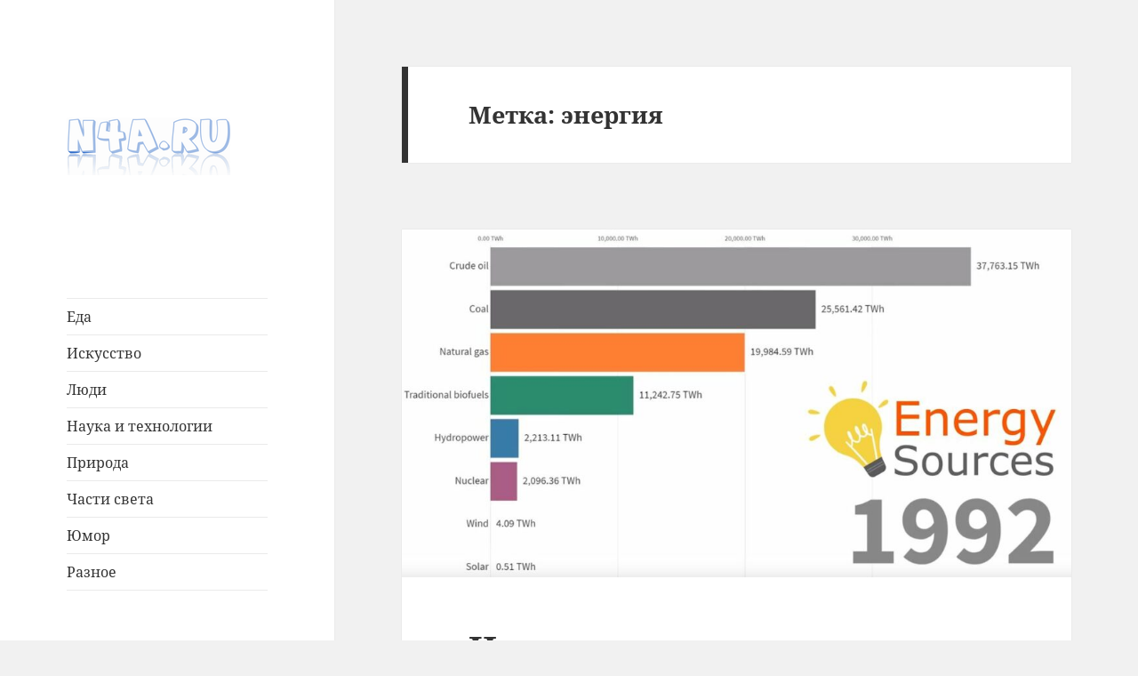

--- FILE ---
content_type: text/html; charset=UTF-8
request_url: http://n4a.ru/tag/energiya/
body_size: 9153
content:
<!DOCTYPE html>
<html lang="ru-RU" class="no-js">
<head>
	<meta charset="UTF-8">
	<meta name="viewport" content="width=device-width, initial-scale=1.0">
	<link rel="profile" href="https://gmpg.org/xfn/11">
	<link rel="pingback" href="http://n4a.ru/xmlrpc.php">
	<script>(function(html){html.className = html.className.replace(/\bno-js\b/,'js')})(document.documentElement);</script>
<title>энергия &#8212; N4A &#8212; Интересные новости и факты</title>
<meta name='robots' content='max-image-preview:large' />
<link rel="alternate" type="application/rss+xml" title="N4A - Интересные новости и факты &raquo; Лента" href="http://n4a.ru/feed/" />
<link rel="alternate" type="application/rss+xml" title="N4A - Интересные новости и факты &raquo; Лента комментариев" href="http://n4a.ru/comments/feed/" />
<link rel="alternate" type="application/rss+xml" title="N4A - Интересные новости и факты &raquo; Лента метки энергия" href="http://n4a.ru/tag/energiya/feed/" />
<script>
window._wpemojiSettings = {"baseUrl":"https:\/\/s.w.org\/images\/core\/emoji\/14.0.0\/72x72\/","ext":".png","svgUrl":"https:\/\/s.w.org\/images\/core\/emoji\/14.0.0\/svg\/","svgExt":".svg","source":{"concatemoji":"http:\/\/n4a.ru\/wp-includes\/js\/wp-emoji-release.min.js?ver=6.3.7"}};
/*! This file is auto-generated */
!function(i,n){var o,s,e;function c(e){try{var t={supportTests:e,timestamp:(new Date).valueOf()};sessionStorage.setItem(o,JSON.stringify(t))}catch(e){}}function p(e,t,n){e.clearRect(0,0,e.canvas.width,e.canvas.height),e.fillText(t,0,0);var t=new Uint32Array(e.getImageData(0,0,e.canvas.width,e.canvas.height).data),r=(e.clearRect(0,0,e.canvas.width,e.canvas.height),e.fillText(n,0,0),new Uint32Array(e.getImageData(0,0,e.canvas.width,e.canvas.height).data));return t.every(function(e,t){return e===r[t]})}function u(e,t,n){switch(t){case"flag":return n(e,"\ud83c\udff3\ufe0f\u200d\u26a7\ufe0f","\ud83c\udff3\ufe0f\u200b\u26a7\ufe0f")?!1:!n(e,"\ud83c\uddfa\ud83c\uddf3","\ud83c\uddfa\u200b\ud83c\uddf3")&&!n(e,"\ud83c\udff4\udb40\udc67\udb40\udc62\udb40\udc65\udb40\udc6e\udb40\udc67\udb40\udc7f","\ud83c\udff4\u200b\udb40\udc67\u200b\udb40\udc62\u200b\udb40\udc65\u200b\udb40\udc6e\u200b\udb40\udc67\u200b\udb40\udc7f");case"emoji":return!n(e,"\ud83e\udef1\ud83c\udffb\u200d\ud83e\udef2\ud83c\udfff","\ud83e\udef1\ud83c\udffb\u200b\ud83e\udef2\ud83c\udfff")}return!1}function f(e,t,n){var r="undefined"!=typeof WorkerGlobalScope&&self instanceof WorkerGlobalScope?new OffscreenCanvas(300,150):i.createElement("canvas"),a=r.getContext("2d",{willReadFrequently:!0}),o=(a.textBaseline="top",a.font="600 32px Arial",{});return e.forEach(function(e){o[e]=t(a,e,n)}),o}function t(e){var t=i.createElement("script");t.src=e,t.defer=!0,i.head.appendChild(t)}"undefined"!=typeof Promise&&(o="wpEmojiSettingsSupports",s=["flag","emoji"],n.supports={everything:!0,everythingExceptFlag:!0},e=new Promise(function(e){i.addEventListener("DOMContentLoaded",e,{once:!0})}),new Promise(function(t){var n=function(){try{var e=JSON.parse(sessionStorage.getItem(o));if("object"==typeof e&&"number"==typeof e.timestamp&&(new Date).valueOf()<e.timestamp+604800&&"object"==typeof e.supportTests)return e.supportTests}catch(e){}return null}();if(!n){if("undefined"!=typeof Worker&&"undefined"!=typeof OffscreenCanvas&&"undefined"!=typeof URL&&URL.createObjectURL&&"undefined"!=typeof Blob)try{var e="postMessage("+f.toString()+"("+[JSON.stringify(s),u.toString(),p.toString()].join(",")+"));",r=new Blob([e],{type:"text/javascript"}),a=new Worker(URL.createObjectURL(r),{name:"wpTestEmojiSupports"});return void(a.onmessage=function(e){c(n=e.data),a.terminate(),t(n)})}catch(e){}c(n=f(s,u,p))}t(n)}).then(function(e){for(var t in e)n.supports[t]=e[t],n.supports.everything=n.supports.everything&&n.supports[t],"flag"!==t&&(n.supports.everythingExceptFlag=n.supports.everythingExceptFlag&&n.supports[t]);n.supports.everythingExceptFlag=n.supports.everythingExceptFlag&&!n.supports.flag,n.DOMReady=!1,n.readyCallback=function(){n.DOMReady=!0}}).then(function(){return e}).then(function(){var e;n.supports.everything||(n.readyCallback(),(e=n.source||{}).concatemoji?t(e.concatemoji):e.wpemoji&&e.twemoji&&(t(e.twemoji),t(e.wpemoji)))}))}((window,document),window._wpemojiSettings);
</script>
<style>
img.wp-smiley,
img.emoji {
	display: inline !important;
	border: none !important;
	box-shadow: none !important;
	height: 1em !important;
	width: 1em !important;
	margin: 0 0.07em !important;
	vertical-align: -0.1em !important;
	background: none !important;
	padding: 0 !important;
}
</style>
	<link rel='stylesheet' id='wp-block-library-css' href='http://n4a.ru/wp-includes/css/dist/block-library/style.min.css?ver=6.3.7' media='all' />
<style id='wp-block-library-theme-inline-css'>
.wp-block-audio figcaption{color:#555;font-size:13px;text-align:center}.is-dark-theme .wp-block-audio figcaption{color:hsla(0,0%,100%,.65)}.wp-block-audio{margin:0 0 1em}.wp-block-code{border:1px solid #ccc;border-radius:4px;font-family:Menlo,Consolas,monaco,monospace;padding:.8em 1em}.wp-block-embed figcaption{color:#555;font-size:13px;text-align:center}.is-dark-theme .wp-block-embed figcaption{color:hsla(0,0%,100%,.65)}.wp-block-embed{margin:0 0 1em}.blocks-gallery-caption{color:#555;font-size:13px;text-align:center}.is-dark-theme .blocks-gallery-caption{color:hsla(0,0%,100%,.65)}.wp-block-image figcaption{color:#555;font-size:13px;text-align:center}.is-dark-theme .wp-block-image figcaption{color:hsla(0,0%,100%,.65)}.wp-block-image{margin:0 0 1em}.wp-block-pullquote{border-bottom:4px solid;border-top:4px solid;color:currentColor;margin-bottom:1.75em}.wp-block-pullquote cite,.wp-block-pullquote footer,.wp-block-pullquote__citation{color:currentColor;font-size:.8125em;font-style:normal;text-transform:uppercase}.wp-block-quote{border-left:.25em solid;margin:0 0 1.75em;padding-left:1em}.wp-block-quote cite,.wp-block-quote footer{color:currentColor;font-size:.8125em;font-style:normal;position:relative}.wp-block-quote.has-text-align-right{border-left:none;border-right:.25em solid;padding-left:0;padding-right:1em}.wp-block-quote.has-text-align-center{border:none;padding-left:0}.wp-block-quote.is-large,.wp-block-quote.is-style-large,.wp-block-quote.is-style-plain{border:none}.wp-block-search .wp-block-search__label{font-weight:700}.wp-block-search__button{border:1px solid #ccc;padding:.375em .625em}:where(.wp-block-group.has-background){padding:1.25em 2.375em}.wp-block-separator.has-css-opacity{opacity:.4}.wp-block-separator{border:none;border-bottom:2px solid;margin-left:auto;margin-right:auto}.wp-block-separator.has-alpha-channel-opacity{opacity:1}.wp-block-separator:not(.is-style-wide):not(.is-style-dots){width:100px}.wp-block-separator.has-background:not(.is-style-dots){border-bottom:none;height:1px}.wp-block-separator.has-background:not(.is-style-wide):not(.is-style-dots){height:2px}.wp-block-table{margin:0 0 1em}.wp-block-table td,.wp-block-table th{word-break:normal}.wp-block-table figcaption{color:#555;font-size:13px;text-align:center}.is-dark-theme .wp-block-table figcaption{color:hsla(0,0%,100%,.65)}.wp-block-video figcaption{color:#555;font-size:13px;text-align:center}.is-dark-theme .wp-block-video figcaption{color:hsla(0,0%,100%,.65)}.wp-block-video{margin:0 0 1em}.wp-block-template-part.has-background{margin-bottom:0;margin-top:0;padding:1.25em 2.375em}
</style>
<style id='collapsing-categories-style-inline-css'>


</style>
<style id='classic-theme-styles-inline-css'>
/*! This file is auto-generated */
.wp-block-button__link{color:#fff;background-color:#32373c;border-radius:9999px;box-shadow:none;text-decoration:none;padding:calc(.667em + 2px) calc(1.333em + 2px);font-size:1.125em}.wp-block-file__button{background:#32373c;color:#fff;text-decoration:none}
</style>
<style id='global-styles-inline-css'>
body{--wp--preset--color--black: #000000;--wp--preset--color--cyan-bluish-gray: #abb8c3;--wp--preset--color--white: #fff;--wp--preset--color--pale-pink: #f78da7;--wp--preset--color--vivid-red: #cf2e2e;--wp--preset--color--luminous-vivid-orange: #ff6900;--wp--preset--color--luminous-vivid-amber: #fcb900;--wp--preset--color--light-green-cyan: #7bdcb5;--wp--preset--color--vivid-green-cyan: #00d084;--wp--preset--color--pale-cyan-blue: #8ed1fc;--wp--preset--color--vivid-cyan-blue: #0693e3;--wp--preset--color--vivid-purple: #9b51e0;--wp--preset--color--dark-gray: #111;--wp--preset--color--light-gray: #f1f1f1;--wp--preset--color--yellow: #f4ca16;--wp--preset--color--dark-brown: #352712;--wp--preset--color--medium-pink: #e53b51;--wp--preset--color--light-pink: #ffe5d1;--wp--preset--color--dark-purple: #2e2256;--wp--preset--color--purple: #674970;--wp--preset--color--blue-gray: #22313f;--wp--preset--color--bright-blue: #55c3dc;--wp--preset--color--light-blue: #e9f2f9;--wp--preset--gradient--vivid-cyan-blue-to-vivid-purple: linear-gradient(135deg,rgba(6,147,227,1) 0%,rgb(155,81,224) 100%);--wp--preset--gradient--light-green-cyan-to-vivid-green-cyan: linear-gradient(135deg,rgb(122,220,180) 0%,rgb(0,208,130) 100%);--wp--preset--gradient--luminous-vivid-amber-to-luminous-vivid-orange: linear-gradient(135deg,rgba(252,185,0,1) 0%,rgba(255,105,0,1) 100%);--wp--preset--gradient--luminous-vivid-orange-to-vivid-red: linear-gradient(135deg,rgba(255,105,0,1) 0%,rgb(207,46,46) 100%);--wp--preset--gradient--very-light-gray-to-cyan-bluish-gray: linear-gradient(135deg,rgb(238,238,238) 0%,rgb(169,184,195) 100%);--wp--preset--gradient--cool-to-warm-spectrum: linear-gradient(135deg,rgb(74,234,220) 0%,rgb(151,120,209) 20%,rgb(207,42,186) 40%,rgb(238,44,130) 60%,rgb(251,105,98) 80%,rgb(254,248,76) 100%);--wp--preset--gradient--blush-light-purple: linear-gradient(135deg,rgb(255,206,236) 0%,rgb(152,150,240) 100%);--wp--preset--gradient--blush-bordeaux: linear-gradient(135deg,rgb(254,205,165) 0%,rgb(254,45,45) 50%,rgb(107,0,62) 100%);--wp--preset--gradient--luminous-dusk: linear-gradient(135deg,rgb(255,203,112) 0%,rgb(199,81,192) 50%,rgb(65,88,208) 100%);--wp--preset--gradient--pale-ocean: linear-gradient(135deg,rgb(255,245,203) 0%,rgb(182,227,212) 50%,rgb(51,167,181) 100%);--wp--preset--gradient--electric-grass: linear-gradient(135deg,rgb(202,248,128) 0%,rgb(113,206,126) 100%);--wp--preset--gradient--midnight: linear-gradient(135deg,rgb(2,3,129) 0%,rgb(40,116,252) 100%);--wp--preset--gradient--dark-gray-gradient-gradient: linear-gradient(90deg, rgba(17,17,17,1) 0%, rgba(42,42,42,1) 100%);--wp--preset--gradient--light-gray-gradient: linear-gradient(90deg, rgba(241,241,241,1) 0%, rgba(215,215,215,1) 100%);--wp--preset--gradient--white-gradient: linear-gradient(90deg, rgba(255,255,255,1) 0%, rgba(230,230,230,1) 100%);--wp--preset--gradient--yellow-gradient: linear-gradient(90deg, rgba(244,202,22,1) 0%, rgba(205,168,10,1) 100%);--wp--preset--gradient--dark-brown-gradient: linear-gradient(90deg, rgba(53,39,18,1) 0%, rgba(91,67,31,1) 100%);--wp--preset--gradient--medium-pink-gradient: linear-gradient(90deg, rgba(229,59,81,1) 0%, rgba(209,28,51,1) 100%);--wp--preset--gradient--light-pink-gradient: linear-gradient(90deg, rgba(255,229,209,1) 0%, rgba(255,200,158,1) 100%);--wp--preset--gradient--dark-purple-gradient: linear-gradient(90deg, rgba(46,34,86,1) 0%, rgba(66,48,123,1) 100%);--wp--preset--gradient--purple-gradient: linear-gradient(90deg, rgba(103,73,112,1) 0%, rgba(131,93,143,1) 100%);--wp--preset--gradient--blue-gray-gradient: linear-gradient(90deg, rgba(34,49,63,1) 0%, rgba(52,75,96,1) 100%);--wp--preset--gradient--bright-blue-gradient: linear-gradient(90deg, rgba(85,195,220,1) 0%, rgba(43,180,211,1) 100%);--wp--preset--gradient--light-blue-gradient: linear-gradient(90deg, rgba(233,242,249,1) 0%, rgba(193,218,238,1) 100%);--wp--preset--font-size--small: 13px;--wp--preset--font-size--medium: 20px;--wp--preset--font-size--large: 36px;--wp--preset--font-size--x-large: 42px;--wp--preset--spacing--20: 0.44rem;--wp--preset--spacing--30: 0.67rem;--wp--preset--spacing--40: 1rem;--wp--preset--spacing--50: 1.5rem;--wp--preset--spacing--60: 2.25rem;--wp--preset--spacing--70: 3.38rem;--wp--preset--spacing--80: 5.06rem;--wp--preset--shadow--natural: 6px 6px 9px rgba(0, 0, 0, 0.2);--wp--preset--shadow--deep: 12px 12px 50px rgba(0, 0, 0, 0.4);--wp--preset--shadow--sharp: 6px 6px 0px rgba(0, 0, 0, 0.2);--wp--preset--shadow--outlined: 6px 6px 0px -3px rgba(255, 255, 255, 1), 6px 6px rgba(0, 0, 0, 1);--wp--preset--shadow--crisp: 6px 6px 0px rgba(0, 0, 0, 1);}:where(.is-layout-flex){gap: 0.5em;}:where(.is-layout-grid){gap: 0.5em;}body .is-layout-flow > .alignleft{float: left;margin-inline-start: 0;margin-inline-end: 2em;}body .is-layout-flow > .alignright{float: right;margin-inline-start: 2em;margin-inline-end: 0;}body .is-layout-flow > .aligncenter{margin-left: auto !important;margin-right: auto !important;}body .is-layout-constrained > .alignleft{float: left;margin-inline-start: 0;margin-inline-end: 2em;}body .is-layout-constrained > .alignright{float: right;margin-inline-start: 2em;margin-inline-end: 0;}body .is-layout-constrained > .aligncenter{margin-left: auto !important;margin-right: auto !important;}body .is-layout-constrained > :where(:not(.alignleft):not(.alignright):not(.alignfull)){max-width: var(--wp--style--global--content-size);margin-left: auto !important;margin-right: auto !important;}body .is-layout-constrained > .alignwide{max-width: var(--wp--style--global--wide-size);}body .is-layout-flex{display: flex;}body .is-layout-flex{flex-wrap: wrap;align-items: center;}body .is-layout-flex > *{margin: 0;}body .is-layout-grid{display: grid;}body .is-layout-grid > *{margin: 0;}:where(.wp-block-columns.is-layout-flex){gap: 2em;}:where(.wp-block-columns.is-layout-grid){gap: 2em;}:where(.wp-block-post-template.is-layout-flex){gap: 1.25em;}:where(.wp-block-post-template.is-layout-grid){gap: 1.25em;}.has-black-color{color: var(--wp--preset--color--black) !important;}.has-cyan-bluish-gray-color{color: var(--wp--preset--color--cyan-bluish-gray) !important;}.has-white-color{color: var(--wp--preset--color--white) !important;}.has-pale-pink-color{color: var(--wp--preset--color--pale-pink) !important;}.has-vivid-red-color{color: var(--wp--preset--color--vivid-red) !important;}.has-luminous-vivid-orange-color{color: var(--wp--preset--color--luminous-vivid-orange) !important;}.has-luminous-vivid-amber-color{color: var(--wp--preset--color--luminous-vivid-amber) !important;}.has-light-green-cyan-color{color: var(--wp--preset--color--light-green-cyan) !important;}.has-vivid-green-cyan-color{color: var(--wp--preset--color--vivid-green-cyan) !important;}.has-pale-cyan-blue-color{color: var(--wp--preset--color--pale-cyan-blue) !important;}.has-vivid-cyan-blue-color{color: var(--wp--preset--color--vivid-cyan-blue) !important;}.has-vivid-purple-color{color: var(--wp--preset--color--vivid-purple) !important;}.has-black-background-color{background-color: var(--wp--preset--color--black) !important;}.has-cyan-bluish-gray-background-color{background-color: var(--wp--preset--color--cyan-bluish-gray) !important;}.has-white-background-color{background-color: var(--wp--preset--color--white) !important;}.has-pale-pink-background-color{background-color: var(--wp--preset--color--pale-pink) !important;}.has-vivid-red-background-color{background-color: var(--wp--preset--color--vivid-red) !important;}.has-luminous-vivid-orange-background-color{background-color: var(--wp--preset--color--luminous-vivid-orange) !important;}.has-luminous-vivid-amber-background-color{background-color: var(--wp--preset--color--luminous-vivid-amber) !important;}.has-light-green-cyan-background-color{background-color: var(--wp--preset--color--light-green-cyan) !important;}.has-vivid-green-cyan-background-color{background-color: var(--wp--preset--color--vivid-green-cyan) !important;}.has-pale-cyan-blue-background-color{background-color: var(--wp--preset--color--pale-cyan-blue) !important;}.has-vivid-cyan-blue-background-color{background-color: var(--wp--preset--color--vivid-cyan-blue) !important;}.has-vivid-purple-background-color{background-color: var(--wp--preset--color--vivid-purple) !important;}.has-black-border-color{border-color: var(--wp--preset--color--black) !important;}.has-cyan-bluish-gray-border-color{border-color: var(--wp--preset--color--cyan-bluish-gray) !important;}.has-white-border-color{border-color: var(--wp--preset--color--white) !important;}.has-pale-pink-border-color{border-color: var(--wp--preset--color--pale-pink) !important;}.has-vivid-red-border-color{border-color: var(--wp--preset--color--vivid-red) !important;}.has-luminous-vivid-orange-border-color{border-color: var(--wp--preset--color--luminous-vivid-orange) !important;}.has-luminous-vivid-amber-border-color{border-color: var(--wp--preset--color--luminous-vivid-amber) !important;}.has-light-green-cyan-border-color{border-color: var(--wp--preset--color--light-green-cyan) !important;}.has-vivid-green-cyan-border-color{border-color: var(--wp--preset--color--vivid-green-cyan) !important;}.has-pale-cyan-blue-border-color{border-color: var(--wp--preset--color--pale-cyan-blue) !important;}.has-vivid-cyan-blue-border-color{border-color: var(--wp--preset--color--vivid-cyan-blue) !important;}.has-vivid-purple-border-color{border-color: var(--wp--preset--color--vivid-purple) !important;}.has-vivid-cyan-blue-to-vivid-purple-gradient-background{background: var(--wp--preset--gradient--vivid-cyan-blue-to-vivid-purple) !important;}.has-light-green-cyan-to-vivid-green-cyan-gradient-background{background: var(--wp--preset--gradient--light-green-cyan-to-vivid-green-cyan) !important;}.has-luminous-vivid-amber-to-luminous-vivid-orange-gradient-background{background: var(--wp--preset--gradient--luminous-vivid-amber-to-luminous-vivid-orange) !important;}.has-luminous-vivid-orange-to-vivid-red-gradient-background{background: var(--wp--preset--gradient--luminous-vivid-orange-to-vivid-red) !important;}.has-very-light-gray-to-cyan-bluish-gray-gradient-background{background: var(--wp--preset--gradient--very-light-gray-to-cyan-bluish-gray) !important;}.has-cool-to-warm-spectrum-gradient-background{background: var(--wp--preset--gradient--cool-to-warm-spectrum) !important;}.has-blush-light-purple-gradient-background{background: var(--wp--preset--gradient--blush-light-purple) !important;}.has-blush-bordeaux-gradient-background{background: var(--wp--preset--gradient--blush-bordeaux) !important;}.has-luminous-dusk-gradient-background{background: var(--wp--preset--gradient--luminous-dusk) !important;}.has-pale-ocean-gradient-background{background: var(--wp--preset--gradient--pale-ocean) !important;}.has-electric-grass-gradient-background{background: var(--wp--preset--gradient--electric-grass) !important;}.has-midnight-gradient-background{background: var(--wp--preset--gradient--midnight) !important;}.has-small-font-size{font-size: var(--wp--preset--font-size--small) !important;}.has-medium-font-size{font-size: var(--wp--preset--font-size--medium) !important;}.has-large-font-size{font-size: var(--wp--preset--font-size--large) !important;}.has-x-large-font-size{font-size: var(--wp--preset--font-size--x-large) !important;}
.wp-block-navigation a:where(:not(.wp-element-button)){color: inherit;}
:where(.wp-block-post-template.is-layout-flex){gap: 1.25em;}:where(.wp-block-post-template.is-layout-grid){gap: 1.25em;}
:where(.wp-block-columns.is-layout-flex){gap: 2em;}:where(.wp-block-columns.is-layout-grid){gap: 2em;}
.wp-block-pullquote{font-size: 1.5em;line-height: 1.6;}
</style>
<link rel='stylesheet' id='twentyfifteen-fonts-css' href='http://n4a.ru/wp-content/themes/twentyfifteen/assets/fonts/noto-sans-plus-noto-serif-plus-inconsolata.css?ver=20230328' media='all' />
<link rel='stylesheet' id='genericons-css' href='http://n4a.ru/wp-content/themes/twentyfifteen/genericons/genericons.css?ver=20201026' media='all' />
<link rel='stylesheet' id='twentyfifteen-style-css' href='http://n4a.ru/wp-content/themes/twentyfifteen/style.css?ver=20241112' media='all' />
<link rel='stylesheet' id='twentyfifteen-block-style-css' href='http://n4a.ru/wp-content/themes/twentyfifteen/css/blocks.css?ver=20240715' media='all' />
<script src='http://n4a.ru/wp-includes/js/jquery/jquery.min.js?ver=3.7.0' id='jquery-core-js'></script>
<script src='http://n4a.ru/wp-includes/js/jquery/jquery-migrate.min.js?ver=3.4.1' id='jquery-migrate-js'></script>
<script id='twentyfifteen-script-js-extra'>
var screenReaderText = {"expand":"<span class=\"screen-reader-text\">\u0440\u0430\u0441\u043a\u0440\u044b\u0442\u044c \u0434\u043e\u0447\u0435\u0440\u043d\u0435\u0435 \u043c\u0435\u043d\u044e<\/span>","collapse":"<span class=\"screen-reader-text\">\u0441\u0432\u0435\u0440\u043d\u0443\u0442\u044c \u0434\u043e\u0447\u0435\u0440\u043d\u0435\u0435 \u043c\u0435\u043d\u044e<\/span>"};
</script>
<script src='http://n4a.ru/wp-content/themes/twentyfifteen/js/functions.js?ver=20221101' id='twentyfifteen-script-js' defer data-wp-strategy='defer'></script>
<link rel="https://api.w.org/" href="http://n4a.ru/wp-json/" /><link rel="alternate" type="application/json" href="http://n4a.ru/wp-json/wp/v2/tags/1245" /><link rel="EditURI" type="application/rsd+xml" title="RSD" href="http://n4a.ru/xmlrpc.php?rsd" />
<meta name="generator" content="WordPress 6.3.7" />
		<style type="text/css" id="twentyfifteen-header-css">
				.site-header {
			padding-top: 14px;
			padding-bottom: 14px;
		}

		.site-branding {
			min-height: 42px;
		}

		@media screen and (min-width: 46.25em) {
			.site-header {
				padding-top: 21px;
				padding-bottom: 21px;
			}
			.site-branding {
				min-height: 56px;
			}
		}
		@media screen and (min-width: 55em) {
			.site-header {
				padding-top: 25px;
				padding-bottom: 25px;
			}
			.site-branding {
				min-height: 62px;
			}
		}
		@media screen and (min-width: 59.6875em) {
			.site-header {
				padding-top: 0;
				padding-bottom: 0;
			}
			.site-branding {
				min-height: 0;
			}
		}
					.site-title,
		.site-description {
			clip: rect(1px, 1px, 1px, 1px);
			position: absolute;
		}
		</style>
		</head>

<body class="archive tag tag-energiya tag-1245 wp-custom-logo wp-embed-responsive">
<div id="page" class="hfeed site">
	<a class="skip-link screen-reader-text" href="#content">
		Перейти к содержимому	</a>

	<div id="sidebar" class="sidebar">
		<header id="masthead" class="site-header">
			<div class="site-branding">
				<a href="http://n4a.ru/" class="custom-logo-link" rel="home"><img width="184" height="184" src="http://n4a.ru/wp-content/uploads/2022/12/logo-n4a-184x184-1.png" class="custom-logo" alt="N4A &#8212; Интересные новости и факты" decoding="async" srcset="http://n4a.ru/wp-content/uploads/2022/12/logo-n4a-184x184-1.png 184w, http://n4a.ru/wp-content/uploads/2022/12/logo-n4a-184x184-1-150x150.png 150w" sizes="(max-width: 184px) 100vw, 184px" /></a>						<p class="site-title"><a href="http://n4a.ru/" rel="home">N4A &#8212; Интересные новости и факты</a></p>
												<p class="site-description">Сайт об интересных фактах в сети и мире</p>
										<button class="secondary-toggle">Меню и виджеты</button>
			</div><!-- .site-branding -->
		</header><!-- .site-header -->

			<div id="secondary" class="secondary">

					<nav id="site-navigation" class="main-navigation">
				<div class="menu-menyu-1-container"><ul id="menu-menyu-1" class="nav-menu"><li id="menu-item-1320" class="menu-item menu-item-type-taxonomy menu-item-object-category menu-item-1320"><a href="http://n4a.ru/category/eda/">Еда</a></li>
<li id="menu-item-2263" class="menu-item menu-item-type-taxonomy menu-item-object-category menu-item-2263"><a href="http://n4a.ru/category/iskusstvo/">Иcкусcтво</a></li>
<li id="menu-item-177" class="menu-item menu-item-type-taxonomy menu-item-object-category menu-item-177"><a href="http://n4a.ru/category/ludi/">Люди</a></li>
<li id="menu-item-27" class="menu-item menu-item-type-taxonomy menu-item-object-category menu-item-27"><a href="http://n4a.ru/category/nauka/">Наука и технологии</a></li>
<li id="menu-item-26" class="menu-item menu-item-type-taxonomy menu-item-object-category menu-item-26"><a href="http://n4a.ru/category/priroda/">Природа</a></li>
<li id="menu-item-28" class="menu-item menu-item-type-taxonomy menu-item-object-category menu-item-28"><a href="http://n4a.ru/category/chasti-sveta/">Части света</a></li>
<li id="menu-item-303" class="menu-item menu-item-type-taxonomy menu-item-object-category menu-item-303"><a href="http://n4a.ru/category/umor/">Юмор</a></li>
<li id="menu-item-221" class="menu-item menu-item-type-taxonomy menu-item-object-category menu-item-221"><a href="http://n4a.ru/category/raznoe/">Разное</a></li>
</ul></div>			</nav><!-- .main-navigation -->
		
		
					<div id="widget-area" class="widget-area" role="complementary">
				<aside id="block-6" class="widget widget_block widget_search"><form role="search" method="get" action="http://n4a.ru/" class="wp-block-search__button-outside wp-block-search__text-button wp-block-search"><label class="wp-block-search__label" for="wp-block-search__input-1" >Поиск</label><div class="wp-block-search__inside-wrapper " ><input class="wp-block-search__input" id="wp-block-search__input-1" placeholder="" value="" type="search" name="s" required /><button aria-label="Поиск" class="wp-block-search__button wp-element-button" type="submit" >Поиск</button></div></form></aside>
		<aside id="recent-posts-2" class="widget widget_recent_entries">
		<h2 class="widget-title">Свежие записи</h2><nav aria-label="Свежие записи">
		<ul>
											<li>
					<a href="http://n4a.ru/sovershyon-pervyj-v-istorii-mezhdugorodnyj-perelyot-na-avtomobile-aircar/">Совершён первый в истории междугородный перелёт на автомобиле AirCar</a>
									</li>
											<li>
					<a href="http://n4a.ru/kreativnye-upakovki-dlya-privychnyh-produktov/">Креативные упаковки для привычных продуктов</a>
									</li>
											<li>
					<a href="http://n4a.ru/primenenie-tehniki-origami-v-vysokih-tehnologiyah/">Применение техники оригами в высоких технологиях</a>
									</li>
											<li>
					<a href="http://n4a.ru/samye-populyarnye-poiskovye-sistemy-s-1994-po-2019-god-video-tajmlajn/">Самые популярные поисковые системы с 1994 по 2019 год, видео таймлайн</a>
									</li>
											<li>
					<a href="http://n4a.ru/istochniki-proizvodstva-elektro-energii-s-1860-po-2019-video-tajmlajn/">Источники производства электро энергии с 1860 по 2019, видео таймлайн</a>
									</li>
					</ul>

		</nav></aside><aside id="text-3" class="widget widget_text">			<div class="textwidget"><a href="http://n4a.ru/kontakt/">О сайте / контакты</a></div>
		</aside><aside id="block-3" class="widget widget_block">Copyright by n4a.ru. Сайт может содержать информацию, не предназначенную для лиц младше 18 лет.
<br>
<!-- Rating@Mail.ru counter -->
<script type="text/javascript">
var _tmr = window._tmr || (window._tmr = []);
_tmr.push({id: "1088706", type: "pageView", start: (new Date()).getTime()});
(function (d, w, id) {
  if (d.getElementById(id)) return;
  var ts = d.createElement("script"); ts.type = "text/javascript"; ts.async = true; ts.id = id;
  ts.src = (d.location.protocol == "https:" ? "https:" : "http:") + "//top-fwz1.mail.ru/js/code.js";
  var f = function () {var s = d.getElementsByTagName("script")[0]; s.parentNode.insertBefore(ts, s);};
  if (w.opera == "[object Opera]") { d.addEventListener("DOMContentLoaded", f, false); } else { f(); }
})(document, window, "topmailru-code");
</script><noscript><div style="position:absolute;left:-10000px;">
<img decoding="async" loading="lazy" src="//top-fwz1.mail.ru/counter?id=1088706;js=na" style="border:0;" height="1" width="1" alt="Рейтинг@Mail.ru" />
</div></noscript>
<!-- //Rating@Mail.ru counter -->
<!-- Rating@Mail.ru logo -->
<a href="http://top.mail.ru/jump?from=1088706">
<img decoding="async" loading="lazy" src="//top-fwz1.mail.ru/counter?id=1088706;t=328;l=1" 
style="border:0;" height="18" width="88" alt="Рейтинг@Mail.ru" /></a>
<!-- //Rating@Mail.ru logo --></aside>			</div><!-- .widget-area -->
		
	</div><!-- .secondary -->

	</div><!-- .sidebar -->

	<div id="content" class="site-content">

	<section id="primary" class="content-area">
		<main id="main" class="site-main">

		
			<header class="page-header">
				<h1 class="page-title">Метка: <span>энергия</span></h1>			</header><!-- .page-header -->

			
<article id="post-21698" class="post-21698 post type-post status-publish format-standard has-post-thumbnail hentry category-nauka tag-progress tag-tajmlajn tag-energiya">
	
	<a class="post-thumbnail" href="http://n4a.ru/istochniki-proizvodstva-elektro-energii-s-1860-po-2019-video-tajmlajn/" aria-hidden="true">
		<img width="825" height="429" src="http://n4a.ru/wp-content/uploads/2019/09/2019-09-17_10-19-34-1170x608.jpg" class="attachment-post-thumbnail size-post-thumbnail wp-post-image" alt="Источники производства электро энергии с 1860 по 2019, видео таймлайн" decoding="async" fetchpriority="high" srcset="http://n4a.ru/wp-content/uploads/2019/09/2019-09-17_10-19-34-1170x608.jpg 1170w, http://n4a.ru/wp-content/uploads/2019/09/2019-09-17_10-19-34-700x364.jpg 700w, http://n4a.ru/wp-content/uploads/2019/09/2019-09-17_10-19-34-1024x532.jpg 1024w, http://n4a.ru/wp-content/uploads/2019/09/2019-09-17_10-19-34.jpg 1206w" sizes="(max-width: 825px) 100vw, 825px" />	</a>

		
	<header class="entry-header">
		<h2 class="entry-title"><a href="http://n4a.ru/istochniki-proizvodstva-elektro-energii-s-1860-po-2019-video-tajmlajn/" rel="bookmark">Источники производства электро энергии с 1860 по 2019, видео таймлайн</a></h2>	</header><!-- .entry-header -->

	<div class="entry-content">
		<p>Видео демонстрирующее тенденции развития источников производства электро энергии с 1860 по 2019.</p>
<p> <a href="http://n4a.ru/istochniki-proizvodstva-elektro-energii-s-1860-po-2019-video-tajmlajn/#more-21698" class="more-link">Читать далее <span class="screen-reader-text">Источники производства электро энергии с 1860 по 2019, видео таймлайн</span></a></p>
	</div><!-- .entry-content -->

	
	<footer class="entry-footer">
		<span class="posted-on"><span class="screen-reader-text">Опубликовано </span><a href="http://n4a.ru/istochniki-proizvodstva-elektro-energii-s-1860-po-2019-video-tajmlajn/" rel="bookmark"><time class="entry-date published" datetime="2019-09-17T10:22:42+03:00">17.09.2019</time><time class="updated" datetime="2021-11-19T12:51:53+03:00">19.11.2021</time></a></span><span class="byline"><span class="screen-reader-text">Автор </span><span class="author vcard"><a class="url fn n" href="http://n4a.ru/author/admin/">admin</a></span></span><span class="cat-links"><span class="screen-reader-text">Рубрики </span><a href="http://n4a.ru/category/nauka/" rel="category tag">Наука и технологии</a></span><span class="tags-links"><span class="screen-reader-text">Метки </span><a href="http://n4a.ru/tag/progress/" rel="tag">прогресс</a>, <a href="http://n4a.ru/tag/tajmlajn/" rel="tag">таймлайн</a>, <a href="http://n4a.ru/tag/energiya/" rel="tag">энергия</a></span><span class="comments-link"><a href="http://n4a.ru/istochniki-proizvodstva-elektro-energii-s-1860-po-2019-video-tajmlajn/#comments">9 комментариев<span class="screen-reader-text"> к записи Источники производства электро энергии с 1860 по 2019, видео таймлайн</span></a></span>			</footer><!-- .entry-footer -->

</article><!-- #post-21698 -->

<article id="post-18555" class="post-18555 post type-post status-publish format-standard has-post-thumbnail hentry category-ludi category-priroda tag-domashnij-pitomets tag-koshka tag-solntse tag-energiya">
	
	<a class="post-thumbnail" href="http://n4a.ru/pochemu-koshki-tak-lyubyat-solntse/" aria-hidden="true">
		<img width="282" height="158" src="http://n4a.ru/wp-content/uploads/2017/07/koshki-1.gif" class="attachment-post-thumbnail size-post-thumbnail wp-post-image" alt="Почему кошки так любят солнце" decoding="async" />	</a>

		
	<header class="entry-header">
		<h2 class="entry-title"><a href="http://n4a.ru/pochemu-koshki-tak-lyubyat-solntse/" rel="bookmark">Почему кошки так любят солнце</a></h2>	</header><!-- .entry-header -->

	<div class="entry-content">
		<p>Всем известно, что кошки очень любят &#171;впитывать&#187; в себя солнце. И делают они это не для того чтобы заполучить побольше витамина D.</p>
<p> <a href="http://n4a.ru/pochemu-koshki-tak-lyubyat-solntse/#more-18555" class="more-link">Читать далее <span class="screen-reader-text">Почему кошки так любят солнце</span></a></p>
	</div><!-- .entry-content -->

	
	<footer class="entry-footer">
		<span class="posted-on"><span class="screen-reader-text">Опубликовано </span><a href="http://n4a.ru/pochemu-koshki-tak-lyubyat-solntse/" rel="bookmark"><time class="entry-date published updated" datetime="2017-07-05T19:24:35+03:00">05.07.2017</time></a></span><span class="byline"><span class="screen-reader-text">Автор </span><span class="author vcard"><a class="url fn n" href="http://n4a.ru/author/kseniya/">Kseniya</a></span></span><span class="cat-links"><span class="screen-reader-text">Рубрики </span><a href="http://n4a.ru/category/ludi/" rel="category tag">Люди</a>, <a href="http://n4a.ru/category/priroda/" rel="category tag">Природа</a></span><span class="tags-links"><span class="screen-reader-text">Метки </span><a href="http://n4a.ru/tag/domashnij-pitomets/" rel="tag">домашний питомец</a>, <a href="http://n4a.ru/tag/koshka/" rel="tag">кошка</a>, <a href="http://n4a.ru/tag/solntse/" rel="tag">солнце</a>, <a href="http://n4a.ru/tag/energiya/" rel="tag">энергия</a></span><span class="comments-link"><a href="http://n4a.ru/pochemu-koshki-tak-lyubyat-solntse/#respond">Добавить комментарий<span class="screen-reader-text"> к записи Почему кошки так любят солнце</span></a></span>			</footer><!-- .entry-footer -->

</article><!-- #post-18555 -->

		</main><!-- .site-main -->
	</section><!-- .content-area -->


	</div><!-- .site-content -->

	<footer id="colophon" class="site-footer">
		<div class="site-info">
									<a href="https://ru.wordpress.org/" class="imprint">
				Сайт работает на WordPress			</a>
		</div><!-- .site-info -->
	</footer><!-- .site-footer -->

</div><!-- .site -->


</body>
</html>
